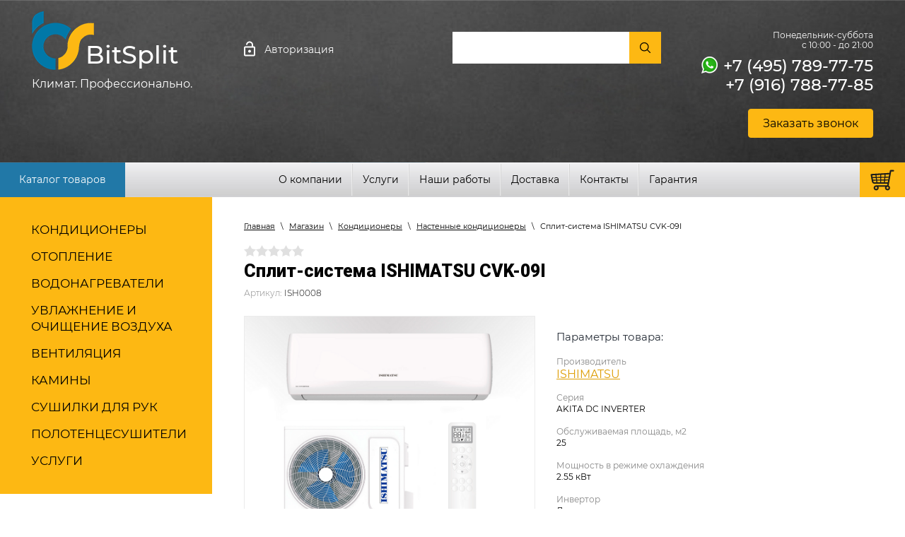

--- FILE ---
content_type: text/html; charset=utf-8
request_url: https://bitsplit.ru/glavnaya/product/split-sistema-ishimatsu-cvk-09i
body_size: 14910
content:

		<!doctype html>
<html lang="ru">
<head>
<meta charset="utf-8">
<meta name="robots" content="all"/>
<title>Сплит-система ISHIMATSU CVK-09I</title> 
<meta name="description" content="Сплит-система ISHIMATSU CVK-09I">
<meta name="keywords" content="Сплит-система ISHIMATSU CVK-09I">
<meta name="SKYPE_TOOLBAR" content="SKYPE_TOOLBAR_PARSER_COMPATIBLE">
<meta name="viewport" content="width=device-width, height=device-height, initial-scale=1.0, maximum-scale=1.0, user-scalable=no">
<meta name="msapplication-tap-highlight" content="no"/>
<meta name="format-detection" content="telephone=no">
<meta http-equiv="x-rim-auto-match" content="none">
<link rel="stylesheet" href="/t/v3275/images/css/styles.css">
<link rel="stylesheet" href="/t/v3275/images/css/designblock.scss.css">
<link rel="stylesheet" href="/t/v3275/images/css/s3_styles.scss.css">
<script src="/g/libs/jquery/1.10.2/jquery.min.js"></script>
<script src="/g/s3/misc/adaptiveimage/1.0.0/adaptiveimage.js"></script>
<!--shop-settings-->
<link rel="stylesheet" href="/g/libs/jquery-slick/1.8.0/slick.css">
<link rel="stylesheet" href="/g/css/styles_articles_tpl.css">
<link rel="stylesheet" href="/g/libs/lightgallery/v1.6.8/lightgallery.min.css">
<script src="/g/templates/shop2/2.85.2/js/jquery.matchHeight-min.js"></script>
<script src="/g/libs/jquery-formstyler/1.7.4/jquery.formstyler.min.js"></script>
<script src="/g/libs/jquery-slick/1.8.0/slick.min.js" charset="utf-8"></script>
<script src="/g/templates/shop2/2.85.2/js/jquery.responsiveTabs.min.js" charset="utf-8"></script>
<script src="/g/templates/shop2/2.85.2/js/modernizr.custom.js"></script>
<script src="/g/libs/lightgallery/v1.6.8/lightgallery.min.js"></script>

	<link rel="stylesheet" href="/g/css/styles_articles_tpl.css">
<meta name="yandex-verification" content="8a537e16aae8f39a" />

            <!-- 46b9544ffa2e5e73c3c971fe2ede35a5 -->
            <script src='/shared/s3/js/lang/ru.js'></script>
            <script src='/shared/s3/js/common.min.js'></script>
        <link rel='stylesheet' type='text/css' href='/shared/s3/css/calendar.css' /><link rel='stylesheet' type='text/css' href='/shared/highslide-4.1.13/highslide.min.css'/>
<script type='text/javascript' src='/shared/highslide-4.1.13/highslide-full.packed.js'></script>
<script type='text/javascript'>
hs.graphicsDir = '/shared/highslide-4.1.13/graphics/';
hs.outlineType = null;
hs.showCredits = false;
hs.lang={cssDirection:'ltr',loadingText:'Загрузка...',loadingTitle:'Кликните чтобы отменить',focusTitle:'Нажмите чтобы перенести вперёд',fullExpandTitle:'Увеличить',fullExpandText:'Полноэкранный',previousText:'Предыдущий',previousTitle:'Назад (стрелка влево)',nextText:'Далее',nextTitle:'Далее (стрелка вправо)',moveTitle:'Передвинуть',moveText:'Передвинуть',closeText:'Закрыть',closeTitle:'Закрыть (Esc)',resizeTitle:'Восстановить размер',playText:'Слайд-шоу',playTitle:'Слайд-шоу (пробел)',pauseText:'Пауза',pauseTitle:'Приостановить слайд-шоу (пробел)',number:'Изображение %1/%2',restoreTitle:'Нажмите чтобы посмотреть картинку, используйте мышь для перетаскивания. Используйте клавиши вперёд и назад'};</script>
<link rel="icon" href="/favicon.ico" type="image/x-icon">

<link rel='stylesheet' type='text/css' href='/t/images/__csspatch/6/patch.css'/>

<!--s3_require-->
<link rel="stylesheet" href="/g/basestyle/1.0.1/user/user.css" type="text/css"/>
<link rel="stylesheet" href="/g/basestyle/1.0.1/user/user.blue.css" type="text/css"/>
<script type="text/javascript" src="/g/basestyle/1.0.1/user/user.js" async></script>
<!--/s3_require-->

<!--s3_goal-->
<script src="/g/s3/goal/1.0.0/s3.goal.js"></script>
<script>new s3.Goal({map:[], goals: [], ecommerce:[{"ecommerce":{"detail":{"products":[{"id":"73505108","name":"Сплит-система ISHIMATSU CVK-09I","price":42900,"brand":"ISHIMATSU","category":"Настенные кондиционеры"}]}}}]});</script>
<!--/s3_goal-->
			
		
		
		
			<link rel="stylesheet" type="text/css" href="/g/shop2v2/default/css/theme.less.css">		
			<script type="text/javascript" src="/g/printme.js"></script>
		<script type="text/javascript" src="/g/shop2v2/default/js/tpl.js"></script>
		<script type="text/javascript" src="/g/shop2v2/default/js/baron.min.js"></script>
		
			<script type="text/javascript" src="/g/shop2v2/default/js/shop2.2.js"></script>
		
	<script type="text/javascript">shop2.init({"productRefs": {"60091508":{"brend":{"ISHIMATSU":["73505108"]},"seria":{"AKITA DC INVERTER":["73505108"]},"pp_split_sistemi":{"140762104":["73505108"]},"moshn_oxl_split_sist":{"2":["73505108"]},"mosnost_obogrev_":{"2":["73505108"]},"potreblaemaa_mosnost_ohlazdenie_":[["73505108"]],"potreblaemaa_mosnost_obogrev_":[["73505108"]],"invertor_265":{"140762304":["73505108"]},"klass_energoeffektivnosti":{"140764104":["73505108"]},"upravlenie_po_wi_fi":{"140767304":["73505108"]},"hladagent":{"R410A":["73505108"]},"minimal_nyj_uroven_suma_vnutrenn":{"30":["73505108"]},"cvet_split_sistem":{"140762704":["73505108"]},"min_temperatura_ohlazdenie_":{"45554505":["73505108"]},"min_temperatura_obogrev_":{"45554705":["73505108"]},"naprazenie_elektropitania":{"220":["73505108"]},"gabarity_vnutrennego_bloka_v_s_g":{"720x270x200":["73505108"]},"dlina_vnutrennego_bloka":{"720":["73505108"]},"vysota_vnutrennego_bloka":{"270":["73505108"]},"glubina_vnutrennego_bloka":{"200":["73505108"]},"gabarity_vnesnego_bloka_v_s_g_":{"660x530x250":["73505108"]},"sirina_naruznogo_bloka":{"660":["73505108"]},"vysota_naruznogo_bloka":{"530":["73505108"]},"glubina_naruznogo_bloka":{"250":["73505108"]},"strana":{"\u042f\u043f\u043e\u043d\u0438\u044f":["73505108"]},"strana_sborki":{"\u041a\u0438\u0442\u0430\u0439":["73505108"]},"garantia":{"133365086":["73505108"]}}},"apiHash": {"getPromoProducts":"2a810908d5c76d8cc9ddca56d2c35230","getSearchMatches":"c4a797781c4bf897508ee57439d5fc7b","getFolderCustomFields":"9dd4c63f00be3fd1aab78803d9522c48","getProductListItem":"8b6dcc7eb65412cf271410d202a7f62c","cartAddItem":"291339f098d19e716dd41a2e98a0b87c","cartRemoveItem":"e688fd09b3c151a77ec3613e4469fce7","cartUpdate":"ebcae18077c55c8ff16a590f2015a18e","cartRemoveCoupon":"6d4e051d33d8d6df4dc39ad75d109174","cartAddCoupon":"691538f80c7142c72f25fc311b5e5908","deliveryCalc":"feda5fb09a9d7a826c2e976c517e89b4","printOrder":"b49bf537e6d8ef0c8cd29eb5e1c4d58d","cancelOrder":"aca579b87dbd0cc550f68c9feb842eb1","cancelOrderNotify":"1b0da8d1e7af49796d344df87c6c38b5","repeatOrder":"5ea6fe16bdf492faaaca0bbd509c7271","paymentMethods":"cee3a74be299e31e6ec1b9eee264322a","compare":"66803a3436d3b5dc156155e888071d34"},"hash": null,"verId": 2481074,"mode": "product","step": "","uri": "/glavnaya","IMAGES_DIR": "/d/","my": {"show_sections":true,"special_alias":"\u0421\u043f\u0435\u0446\u043f\u0440\u0435\u0434\u043b\u043e\u0436\u0435\u043d\u0438\u0435","enable_styler":true,"buy_alias":"\u041a\u0443\u043f\u0438\u0442\u044c","located_in_sections_alias":"\u0422\u043e\u0432\u0430\u0440 \u043d\u0430\u0445\u043e\u0434\u0438\u0442\u0441\u044f \u0432 \u043a\u0430\u0442\u0435\u0433\u043e\u0440\u0438\u044f\u0445","collection_option_hide":true,"product_list_tr_hide":true,"thumbs_light":true,"buy_kind":true,"gr_slider_enable_blackout":true},"shop2_cart_order_payments": 1,"cf_margin_price_enabled": 0,"maps_yandex_key":"","maps_google_key":""});</script>
<style type="text/css">.product-item-thumb {width: 280px;}.product-item-thumb .product-image, .product-item-simple .product-image {height: 280px;width: 280px;}.product-item-thumb .product-amount .amount-title {width: 184px;}.product-item-thumb .product-price {width: 230px;}.shop2-product .product-side-l {width: 200px;}.shop2-product .product-image {height: 190px;width: 200px;}.shop2-product .product-thumbnails li {width: 56px;height: 56px;}</style>

<link rel="stylesheet" href="/t/v3275/images/css/local_them.scss.css">
<link rel="stylesheet" href="/t/v3275/images/css/shop_addons.scss.css">
<script src="/t/v3275/images/js/shop_main.js" charset="utf-8"></script>

<!--shop-settings-->
<link href="/g/s3/anketa2/1.0.0/css/jquery-ui.css" rel="stylesheet" type="text/css"/>

<script src="/g/libs/jqueryui/1.10.0/jquery-ui.min.js" type="text/javascript"></script>
<script src="/g/templates/shop2/2.85.2/js/jquery.ui.touch_punch.min.js" charset="utf-8"></script>
<script src="/g/s3/anketa2/1.0.0/js/jquery.ui.datepicker-ru.js"></script>
 
<link rel="stylesheet" href="/g/libs/jquery-popover/0.0.3/jquery.popover.css">
<script src="/g/libs/jquery-popover/0.0.3/jquery.popover.min.js" type="text/javascript"></script>
<script src="/g/s3/misc/form/1.2.0/s3.form.js" type="text/javascript"></script>
<link rel="stylesheet" href="/g/libs/photoswipe/4.1.0/photoswipe.css">
<link rel="stylesheet" href="/g/libs/photoswipe/4.1.0/default-skin/default-skin.css">
<script type="text/javascript" src="/g/libs/photoswipe/4.1.0/photoswipe.min.js"></script>
<script type="text/javascript" src="/g/libs/photoswipe/4.1.0/photoswipe-ui-default.min.js"></script>
<script src="/g/libs/jquery-bxslider/4.1.2/jquery.bxslider.min.js" type="text/javascript"></script>
<script type="text/javascript" src="/t/v3275/images/js/main.js"></script>
<script type="text/javascript" src="/t/v3275/images/js/site_addons.js"></script>


<link rel="stylesheet" href="/t/v3275/images/css/site.addons.scss.css">

<!--[if lt IE 10]> <script src="/g/libs/ie9-svg-gradient/0.0.1/ie9-svg-gradient.min.js"></script> <script src="/g/libs/jquery-placeholder/2.0.7/jquery.placeholder.min.js"></script> <script src="/g/libs/jquery-textshadow/0.0.1/jquery.textshadow.min.js"></script> <script src="/g/s3/misc/ie/0.0.1/ie.js"></script> <![endif]-->
<!--[if lt IE 9]> <script src="/g/libs/html5shiv/html5.js"></script> <![endif]-->
		
<link rel="stylesheet" href="/t/v3275/images/css/site_addons.scss.css">
<link rel="stylesheet" href="/t/v3275/images/site.addons.scss.css">

<link rel="stylesheet" href="/t/v3275/images/site.addons2.scss.css">

</head>
<body>
		 
		<div class="wrapper editorElement layer-type-wrapper" >
			  <div class="side-panel side-panel-62 widget-type-side_panel editorElement layer-type-widget widget-41" data-layers="['widget-3':['tablet-landscape':'inSide','tablet-portrait':'inSide','mobile-landscape':'inSide','mobile-portrait':'inSide'],'widget-5':['tablet-landscape':'inSide','tablet-portrait':'inSide','mobile-landscape':'inSide','mobile-portrait':'inSide'],'widget-10':['tablet-landscape':'inSide','tablet-portrait':'inSide','mobile-landscape':'inSide','mobile-portrait':'inSide'],'widget-2':['tablet-landscape':'onTop','tablet-portrait':'onTop','mobile-landscape':'onTop','mobile-portrait':'onTop'],'widget-11':['tablet-landscape':'onTop','tablet-portrait':'onTop','mobile-landscape':'onTop','mobile-portrait':'onTop'],'widget-12':['tablet-landscape':'inSide','tablet-portrait':'inSide','mobile-landscape':'inSide','mobile-portrait':'inSide']]" data-phantom="1" data-position="left">
	<div class="side-panel-top">
		<div class="side-panel-button">
			<span class="side-panel-button-icon">
				<span class="side-panel-button-icon-line"></span>
				<span class="side-panel-button-icon-line"></span>
				<span class="side-panel-button-icon-line"></span>
			</span>
		</div>
		<div class="side-panel-top-inner" ></div>
	</div>
	<div class="side-panel-mask"></div>
	<div class="side-panel-content">
		<div class="side-panel-close"></div>		<div class="side-panel-content-inner"></div>
	</div>
</div>   
			<div class="editorElement block-8" >
				<div class="editorElement block-6" >
					<div class="layout column layout_11" >
						<div class="editorElement block-5" >
							<div class="site-name-3 widget-2 widget-type-site_name editorElement layer-type-widget">
								 <a href="/">									  						
										  						
											 <div class="sn-wrap"> 
												  
																											<div class="sn-logo">
													    	<img src="/thumb/2/Kbh6AaP6YlRc7kJ_HWGvGg/r/d/logo.png">
													    </div>
																									  
								  
								<div class="sn-text">
									<div class="align-elem">BitSplit</div>
								</div>
								  
							</div>
							 </a>							  								<div class="slog_text slog_text2">Климат. Профессионально.</div>
												</div>
					
											<div class="slog_text">Климат. Профессионально.</div>
										
				</div>
			</div>
			<div class="layout column layout_13" >
				<div class="editorElement block-7" >
					<div class="layout column layout_10" >
						<div class="editorElement block-4" >
							  <div class="authorization-4 widget-3 lined_mode authorization-init widget-type-authorization editorElement layer-type-widget">
			<a href="/registraciya/register" class="header" for="auth-tg4">
			<div class="header-text"><div class="align-elem">Авторизация</div></div>
		</a>
		<input id="auth-tg4" class="tgl-but" type="checkbox">		<div class="block-body-drop">
		<div class="block-body">
												<div class="register-links">
						<a href="/registraciya/register" class="register-type2">Регистрация</a>
						<a href="/registraciya/login" class="login-type2">Вход</a>
					</div>
									</div>
	</div>
</div>  
						</div>
					</div>
					<div class="layout column layout_9" >
						<div class="editorElement block-3" >
							  <div class="widget-4 search-5 wm-search widget-type-search editorElement layer-type-widget"
	 data-setting-type="fade"
	 data-setting-animate="0"
	 data-setting-animate_list="0,0,0,0,0"
		>
	<form  class="wm-search-inner" method="get" action="/glavnaya/search" enctype="multipart/form-data">
		<input size="1" class="wm-input-default"  type="text" name="search_text" value="">
		<button class="wm-input-default" type="submit"></button>
	<re-captcha data-captcha="recaptcha"
     data-name="captcha"
     data-sitekey="6LcNwrMcAAAAAOCVMf8ZlES6oZipbnEgI-K9C8ld"
     data-lang="ru"
     data-rsize="invisible"
     data-type="image"
     data-theme="light"></re-captcha></form>
</div>  
						</div>
					</div>
				</div>
			</div>
			<div class="layout column layout_8" >
				<div class="editorElement block-2" >
					  	<div class="schedule-6 widget-5 schedule-block contacts-block widget-type-contacts_schedule editorElement layer-type-widget">
		<div class="inner">
			<label class="cell-icon" for="tg-schedule-6">
				<div class="icon"></div>
			</label>
			<input id="tg-schedule-6" class="tgl-but" type="checkbox">
			<div class="block-body-drop">
				<div class="cell-text">
					<div class="title"><div class="align-elem">График работы:</div></div>
					<div class="text_body">
						<div class="align-elem">Понедельник-суббота<br />
с 10:00 - до 21:00</div>
					</div>
				</div>
			</div>
		</div>
	</div>
    	<div class="phones-7 widget-6 phones-block contacts-block widget-type-contacts_phone editorElement layer-type-widget">
		<div class="inner">
			<div class="gr-icons-block social_links">
		<div class="gr-icons-block__icons ">
					<div class="gr-icons-block__item">
				<a class="gr-icons-block__link" href="https://wa.me/79852209920" target="_blank">																<span class="gr-icons-block__icon">
															<img src="/thumb/2/ErESsLxR-ZVa1vcc_AO8mQ/r24/d/full_77099-whats-icons-text-symbol-computer-messaging-whatsapp.png" alt="WhatsApp">
									                </span>
	                	                                </a>			</div>
			</div>
	</div>			<label class="cell-icon" for="tg-phones-7">
				<div class="icon"></div>
			</label>
			<input id="tg-phones-7" class="tgl-but" type="checkbox">
			<div class="block-body-drop">
				<div class="cell-text">
					<div class="title"><div class="align-elem">Телефон:</div></div>
					<div class="text_body">
						<div class="align-elem">
															<div><a href="tel:+74957897775">+7 (495) 789-77-75</a></div><div><a href="tel:+79167887785">+7 (916) 788-77-85</a></div>													</div>
					</div>
				</div>
			</div>
		</div>
	</div>
 
					  
			          
					   
												<div class="newformblock1">
							<a href="javascript:void(0)"><span class="align-elem">Заказать звонок</span></a>
						</div>
										</div>
			</div>
		</div>
	</div>
	<div class="editorElement block-9" >
		<div class="editorElement block-42" >
			<div class="layout column layout_20" >
				<div class="editorElement block-10" >
					<div class="widget-10 horizontal menu-18 wm-widget-menu widget-type-menu_horizontal editorElement layer-type-widget" data-screen-button="more" data-responsive-tl="button" data-responsive-tp="button" data-responsive-ml="columned" data-more-text="..." data-child-icons="0">
						 
						<div class="menu-button">
							Меню
						</div>
						<div class="btn_catalog"><a href="https://bitsplit.ru/glavnaya">Каталог товаров</a></div>
						 
						<div class="menu-scroll">
							     <ul><li class="menu-item"><a href="/o-kompanii-1" ><span class="menu-item-text">О компании</span></a></li><li class="delimiter"></li><li class="menu-item"><a href="/nashi-uslugi" ><span class="menu-item-text">Услуги</span></a></li><li class="delimiter"></li><li class="menu-item"><a href="/objekt" ><span class="menu-item-text">Наши работы</span></a></li><li class="delimiter"></li><li class="menu-item"><a href="/dostavka" ><span class="menu-item-text">Доставка</span></a></li><li class="delimiter"></li><li class="menu-item"><a href="/kontakty" ><span class="menu-item-text">Контакты</span></a></li><li class="delimiter"></li><li class="menu-item"><a href="/garantiya-1" ><span class="menu-item-text">Гарантия</span></a></li></ul> 
						</div>
						 
					</div>
				</div>
			</div>
			<div class="layout column layout_22" >
				<div class="editorElement block-11" >
					  					  <a href="/glavnaya/cart" class="button-21 widget-11 widget-type-button editorElement layer-type-widget">&nbsp;</a>
				</div>
			</div>
		</div>
	</div>
	<div class="editorElement block-14 product-wrap" >
				<div class="layout column layout_25" >
			<div class="editorElement block-12" >
				<div class="widget-12 popup menu-23 wm-widget-menu vertical widget-type-menu_vertical editorElement layer-type-widget" data-child-icons="0">
					   
					<div class="menu-button">
						Меню
					</div>
					 
					<div class="menu-scroll">
						  <ul><li class="opened menu-item"><a href="/magazin/folder/konditsionery" ><span class="menu-item-text">Кондиционеры</span></a><ul class="level-2"><li class="opened active"><a href="/magazin/folder/nastennye-konditsionery" >Настенные кондиционеры</a></li><li><a href="/magazin/folder/multi-split-sistemy" >Мультисплит-системы</a><ul class="level-3"><li><a href="/magazin/folder/naruzhnye-bloki" >Наружные блоки мультисплит-систем</a></li><li><a href="/magazin/folder/vnutrennie-bloki" >Внутренние блоки мультисплит-систем</a></li><li><a href="/glavnaya/folder/komplekty-multisplit-sistemy" >Комплекты</a></li></ul></li><li><a href="/magazin/folder/polupromyshlennye-kondicionery" >Полупромышленные кондиционеры</a><ul class="level-3"><li><a href="/magazin/folder/kassetnyye-konditsionery" >Кассетные кондиционеры</a></li><li><a href="/magazin/folder/napolnye-kondicionery" >Напольные кондиционеры</a></li><li><a href="/magazin/folder/potolochnye-kondicionery" >Потолочные кондиционеры</a></li><li><a href="/magazin/folder/napolno-potolochnye-kondicionery" >Напольно-потолочные кондиционеры</a></li><li><a href="/magazin/folder/kanalnye-kondicionery" >Канальные кондиционеры</a></li><li><a href="/magazin/folder/kolonnye-kondicionery" >Колонные кондиционеры</a></li></ul></li><li><a href="/magazin/folder/mobilnyye-konditsionery" >Мобильные кондиционеры</a></li><li><a href="/glavnaya/folder/aksessuary" >Аксессуары</a></li><li><a href="/glavnaya/folder/nastennye-kondicionery-1" >В наличии на складе</a></li></ul></li><li class="menu-item"><a href="/magazin/folder/obogrevateli" ><span class="menu-item-text">Отопление</span></a><ul class="level-2"><li><a href="/magazin/folder/zavesy" >Тепловые завесы</a></li><li><a href="/magazin/folder/teploventilyatory" >Тепловентиляторы</a></li><li><a href="/magazin/folder/konvektori" >Конвекторы</a></li><li><a href="/glavnaya/folder/infrakrasnye-konvektory" >Инфракрасные конвекторы</a></li><li><a href="/glavnaya/folder/aksessuary-dlya-teplovogo-oborudovaniya" >Аксессуары для теплового оборудования</a></li></ul></li><li class="menu-item"><a href="/magazin/folder/vodonagrevateli" ><span class="menu-item-text">Водонагреватели</span></a><ul class="level-2"><li><a href="/magazin/folder/protochnye-elektricheskie" >Проточные электрические</a></li></ul></li><li class="menu-item"><a href="/magazin/folder/uvlazhniteli-vozduha" ><span class="menu-item-text">Увлажнение и очищение воздуха</span></a><ul class="level-2"><li><a href="/glavnaya/folder/uvlazhniteli-vozduha" >Увлажнители воздуха</a></li><li><a href="/glavnaya/folder/ochistiteli-vozduha" >Очистители воздуха</a></li><li><a href="/glavnaya/folder/osushiteli-vozduha" >Осушители воздуха</a></li></ul></li><li class="menu-item"><a href="/magazin/folder/ventilyaciya" ><span class="menu-item-text">Вентиляция</span></a><ul class="level-2"><li><a href="/magazin/folder/tion" >Бризеры TION</a><ul class="level-3"><li><a href="/glavnaya/folder/brizery-tion-3s" >Бризеры TION 3S</a></li><li><a href="/glavnaya/folder/brizery-tion-o2" >Бризеры TION O2</a></li><li><a href="/glavnaya/folder/brizery-tion-4s" >Бризеры TION 4S</a></li></ul></li><li><a href="/glavnaya/folder/ballu" >Приточные установки Ballu</a></li><li><a href="/glavnaya/folder/pritochnye-ustanovki-ballu" >Приточные установки</a></li></ul></li><li class="menu-item"><a href="/magazin/folder/kamini" ><span class="menu-item-text">Камины</span></a><ul class="level-2"><li><a href="/glavnaya/folder/nastennye-kaminy" >Настенные камины</a></li></ul></li><li class="menu-item"><a href="/glavnaya/folder/sushilki-dlya-ruk" ><span class="menu-item-text">Сушилки для рук</span></a></li><li class="menu-item"><a href="/glavnaya/folder/polotencesushiteli" ><span class="menu-item-text">Полотенцесушители</span></a></li><li class="menu-item"><a href="/glavnaya/folder/uslugi" ><span class="menu-item-text">Услуги</span></a></li></ul> 
					</div>
					 
				</div>
			</div>
						  
					</div>
		<!-- .layout_25 -->
				<div class="layout column layout_26" >
			<div class="editorElement block-13" >
				<div class="editorElement block-45" >
					 
<div class="widget-44 path widget-type-path editorElement layer-type-widget" data-url="/glavnaya"><a href="/">Главная</a><span class='separ'>\</span><a href="/glavnaya">Магазин</a><span class='separ'>\</span><a href="/magazin/folder/konditsionery">Кондиционеры</a><span class='separ'>\</span><a href="/magazin/folder/nastennye-konditsionery">Настенные кондиционеры</a><span class='separ'>\</span>Сплит-система ISHIMATSU CVK-09I</div>					 										        
					<article class="content-64 content widget-42 widget-type-content editorElement layer-type-widget">		
	<div class="shop2-cookies-disabled shop2-warning hide"></div>
	
	
	
		
							
			
							
			
							
			
		
					


<form 
	method="post" 
	action="/glavnaya?mode=cart&amp;action=add" 
	accept-charset="utf-8"
	class="shop2-product">

	<input type="hidden" name="kind_id" value="73505108"/>
	<input type="hidden" name="product_id" value="60091508"/>
	<input type="hidden" name="meta" value='{&quot;brend&quot;:&quot;ISHIMATSU&quot;,&quot;seria&quot;:&quot;AKITA DC INVERTER&quot;,&quot;pp_split_sistemi&quot;:[&quot;140762104&quot;],&quot;moshn_oxl_split_sist&quot;:2.55,&quot;mosnost_obogrev_&quot;:2.65,&quot;potreblaemaa_mosnost_ohlazdenie_&quot;:0.795,&quot;potreblaemaa_mosnost_obogrev_&quot;:0.73,&quot;invertor_265&quot;:&quot;140762304&quot;,&quot;klass_energoeffektivnosti&quot;:&quot;140764104&quot;,&quot;upravlenie_po_wi_fi&quot;:&quot;140767304&quot;,&quot;hladagent&quot;:&quot;R410A&quot;,&quot;minimal_nyj_uroven_suma_vnutrenn&quot;:30,&quot;cvet_split_sistem&quot;:&quot;140762704&quot;,&quot;min_temperatura_ohlazdenie_&quot;:&quot;45554505&quot;,&quot;min_temperatura_obogrev_&quot;:&quot;45554705&quot;,&quot;naprazenie_elektropitania&quot;:&quot;220&quot;,&quot;gabarity_vnutrennego_bloka_v_s_g&quot;:&quot;720x270x200&quot;,&quot;dlina_vnutrennego_bloka&quot;:720,&quot;vysota_vnutrennego_bloka&quot;:270,&quot;glubina_vnutrennego_bloka&quot;:200,&quot;gabarity_vnesnego_bloka_v_s_g_&quot;:&quot;660x530x250&quot;,&quot;sirina_naruznogo_bloka&quot;:660,&quot;vysota_naruznogo_bloka&quot;:530,&quot;glubina_naruznogo_bloka&quot;:250,&quot;strana&quot;:&quot;\u042f\u043f\u043e\u043d\u0438\u044f&quot;,&quot;strana_sborki&quot;:&quot;\u041a\u0438\u0442\u0430\u0439&quot;,&quot;garantia&quot;:&quot;133365086&quot;}'/>
	
	<div class="shop2-product-information">					
	<div class="tpl-rating-block">Рейтинг:<div class="tpl-stars"><div class="tpl-rating" style="width: 0%;"></div></div>(0 голосов)</div>

	<h1 class="shop2-product-name">Сплит-система ISHIMATSU CVK-09I</h1>
					
	
	
					<div class="shop2-product-article"><div class="article-title">Артикул:</div><div class="article-body">ISH0008</div></div>
	
	</div>

	<div class="product-side-left">

		<div class="product-image-slider">
						            <div class="shop2-product-label">
                				                	
				            </div>
            			<div class="product-image-wrap">
									<div class="item">
						<a href="/d/668970.png">
							<img src="/thumb/2/fhIcv53V2EHMZ-IUnRZ6QA/921r921/d/668970.png" alt="Сплит-система ISHIMATSU CVK-09I" title="Сплит-система ISHIMATSU CVK-09I" />
						</a>
						<div class="verticalMiddle"></div>
					</div>
													<div class="item">
						<a href="/d/669970.png">
							<img src="/thumb/2/T64Rgd-IE_dV8JBosJY2ow/921r921/d/669970.png" alt="" />
						</a>
						<div class="verticalMiddle"></div>
					</div>
									<div class="item">
						<a href="/d/501970.jpg">
							<img src="/thumb/2/_yfTKvSJWwwKGcgJl0T8sA/921r921/d/501970.jpg" alt="" />
						</a>
						<div class="verticalMiddle"></div>
					</div>
									<div class="item">
						<a href="/d/502970.jpg">
							<img src="/thumb/2/Euip0Y3z0TZqc_wK2oFkIg/921r921/d/502970.jpg" alt="" />
						</a>
						<div class="verticalMiddle"></div>
					</div>
							</div>

						<div class="product-thumbnails-wrap">
				<div class="product-thumbnails-wrap-inner">
																										<div class="item">
						<img src="/thumb/2/3m_amu_iJk1hzzJKIysThw/92r92/d/668970.png" alt="" />
						<div class="verticalMiddle"></div>
					</div>
											<div class="item">
							<img src="/thumb/2/WwKJKsDBAUSEghIElKqnQg/92r92/d/669970.png" alt="" />
							<div class="verticalMiddle"></div>
						</div>
											<div class="item">
							<img src="/thumb/2/Bw-exyPbePcHwer68YiJDw/92r92/d/501970.jpg" alt="" />
							<div class="verticalMiddle"></div>
						</div>
											<div class="item">
							<img src="/thumb/2/KG0TEoYbuP2IpXG45pMYFA/92r92/d/502970.jpg" alt="" />
							<div class="verticalMiddle"></div>
						</div>
										
				</div>
			</div>
						
		</div>

					<div class="share">
				<div class="share-header">Расскажи друзьям:</div>
				
				
				<script>
					Share = {
						vkontakte: function(purl, ptitle, pimg, text) {
							url  = 'vkontakte.ru/share.php?';
							url += 'url='          + encodeURIComponent(purl);
							url += '&title='       + encodeURIComponent(ptitle);
							url += '&description=' + encodeURIComponent(text);
							url += '&image='       + encodeURIComponent(pimg);
							url += '&noparse=true';
							Share.popup(url);
						},
						odnoklassniki: function(purl, text) {
							url  = 'www.odnoklassniki.ru/dk?st.cmd=addShare&st.s=1';
							url += '&st.comments=' + encodeURIComponent(text);
							url += '&st._surl='    + encodeURIComponent(purl);
							Share.popup(url);
						},
						facebook: function(purl, ptitle, pimg, text) {
							url  = 'www.facebook.com/sharer.php?s=100';
							url += '&p[title]='     + encodeURIComponent(ptitle);
							url += '&p[summary]='   + encodeURIComponent(text);
							url += '&p[url]='       + encodeURIComponent(purl);
							url += '&p[images][0]=' + encodeURIComponent(pimg);
							Share.popup(url);
						},
						twitter: function(purl, ptitle) {
							url  = 'twitter.com/share?';
							url += 'text='      + encodeURIComponent(ptitle);
							url += '&url='      + encodeURIComponent(purl);
							url += '&counturl=' + encodeURIComponent(purl);
							Share.popup(url);
						},
						mailru: function(purl, ptitle, pimg, text) {
							url  = 'connect.mail.ru/share?';
							url += 'url='          + encodeURIComponent(purl);
							url += '&title='       + encodeURIComponent(ptitle);
							url += '&description=' + encodeURIComponent(text);
							url += '&imageurl='    + encodeURIComponent(pimg);
							Share.popup(url)
						},
					
						popup: function(url) {
							window.open('//' + url,'','toolbar=0,status=0,width=626,height=436');
						}
					};
				</script>
				
				
				<div class="share-links">
					<a class="vk" onclick="Share.vkontakte('https://bitsplit.ru/glavnaya/product/split-sistema-ishimatsu-cvk-09i','Сплит-система ISHIMATSU CVK-09I','https://bitsplit.ru/thumb/2/Eu_Me9H05go0QxYWGRB8zQ/400r400/d/668970.png','')"><img src="/t/v3275/images/vk.svg" alt=""></a>
					<a class="fb" onclick="Share.facebook('https://bitsplit.ru/glavnaya/product/split-sistema-ishimatsu-cvk-09i','Сплит-система ISHIMATSU CVK-09I','https://bitsplit.ru/thumb/2/Eu_Me9H05go0QxYWGRB8zQ/400r400/d/668970.png','')"><img src="/t/v3275/images/fb.svg" alt=""></a>
					<a class="ml" onclick="Share.mailru('https://bitsplit.ru/glavnaya/product/split-sistema-ishimatsu-cvk-09i','Сплит-система ISHIMATSU CVK-09I','https://bitsplit.ru/thumb/2/Eu_Me9H05go0QxYWGRB8zQ/400r400/d/668970.png','')"><img src="/t/v3275/images/ml.svg" alt=""></a>
					<a class="ok" onclick="Share.odnoklassniki('bitsplit.ru/glavnaya/product/split-sistema-ishimatsu-cvk-09i','Сплит-система ISHIMATSU CVK-09I')"><img src="/t/v3275/images/ok.svg" alt=""></a>
					<a class="tw" onclick="Share.twitter('https://bitsplit.ru/glavnaya/product/split-sistema-ishimatsu-cvk-09i','Сплит-система ISHIMATSU CVK-09I')"><img src="/t/v3275/images/tw.svg" alt=""></a>
				</div>
			</div>
			</div>
	<div class="product-side-right">
		<div class="product-details">
			<div class="shop2-option-title">Параметры товара:</div>
			

 
		
			<div class="shop2-product-options" data-styler="true"><div class="item-option"><div class="option-title">Производитель</div><div class="option-body"><a href="/glavnaya/vendor/ishimatsu">ISHIMATSU</a></div></div><div class="item-option"><div class="option-title">Серия</div><div class="option-body">AKITA DC INVERTER </div></div><div class="item-option"><div class="option-title">Обслуживаемая площадь, м2</div><div class="option-body">25</div></div><div class="item-option"><div class="option-title">Мощность в режиме охлаждения</div><div class="option-body">2.55 кВт</div></div><div class="item-option type-select"><div class="option-title">Инвертор</div><div class="option-body">Да</div></div><div class="item-option type-select"><div class="option-title">Управление по Wi-Fi</div><div class="option-body">Нет</div></div></div>
			
			
		</div>
				<div class="product_edit_block_wrapper">
			<div class="product_edit_block_wrap">
				<div class="card_adv_wrap">
					<div class="card_adv_body">
						
												<div class="card_adv_item">
														<div class="card_adv_icon">
								<img src="/thumb/2/85jk-hHxTuR0hq4_nz6GFg/37c37/d/card1600_03.png" alt="Бесплатная доставка" />
							</div>
														<div class="card_adv_text">
								<div class="title">Бесплатная доставка</div>
								<div class="body">по Москве</div>
							</div>
						</div>
												<div class="card_adv_item">
														<div class="card_adv_icon">
								<img src="/thumb/2/FbGVZr_G4yS8_G63m9uNSw/37c37/d/icon2.png" alt="Гарантия" />
							</div>
														<div class="card_adv_text">
								<div class="title">Гарантия</div>
								<div class="body">7 лет на оборудование и 5 лет на монтажные работы</div>
							</div>
						</div>
												<div class="card_adv_item">
														<div class="card_adv_icon">
								<img src="/thumb/2/dW8NdMNTf8s1hmG7FHY3vg/37c37/d/card1600_03-03.png" alt="Самовывоз" />
							</div>
														<div class="card_adv_text">
								<div class="title">Самовывоз</div>
								<div class="body">со склада в Москве</div>
							</div>
						</div>
												
					</div>
				</div>
			</div>
		</div>
				
		<div class="product-side-right-in">
			<div class="product-side-right-inner">
									<div class="form-add has-sale">
						<div class="product-price-wrap">
								<div class="price-current">
		42&nbsp;900 <span>р.</span>			</div>
								
						</div>
						
						
				
	<div class="product-amount">
					<div class="amount-title">Количество:</div>
							<div class="shop2-product-amount">
				<button type="button" class="amount-minus disab">&#8722;</button><input type="text" name="amount" data-kind="73505108" data-max="1000" data-min="1" data-multiplicity="" maxlength="4" value="1" /><button type="button" class="amount-plus">&#43;</button>
			</div>
						</div>
						
						
	<div class="button">
			<button class="shop2-product-btn type-3 buy" type="submit">
			<span>В корзину</span>
		</button>
			</div>


<input type="hidden" value="Сплит-система ISHIMATSU CVK-09I" name="product_name" />
<input type="hidden" value="https://bitsplit.ru/glavnaya/product/split-sistema-ishimatsu-cvk-09i" name="product_link" />						
											</div>
					
										
										<div class="button-sale"><span>Нашли дешевле?<br/><i>Предложим цену ниже!</i></span></div>
										
					<div class="newproductbut"><span>Купить в 1 клик</span></div>
					
												</div>
		</div>
		
		
	</div>
<re-captcha data-captcha="recaptcha"
     data-name="captcha"
     data-sitekey="6LcNwrMcAAAAAOCVMf8ZlES6oZipbnEgI-K9C8ld"
     data-lang="ru"
     data-rsize="invisible"
     data-type="image"
     data-theme="light"></re-captcha></form><!-- Product -->

	



	<div class="shop2-product-tabs-wrap" data-tabs="true">
					<ul class="shop2-product-tabs-title">
				<li class="active-tab"><a href="#shop2-tabs-1">Параметры</a></li><li ><a href="#shop2-tabs-4">Отзывы</a></li>
			</ul>

							
						
						<div class="shop2-product-tabs-body" id="shop2-tabs-1">
				<div class="shop2-product-params"><div class="item-option"><div class="option-title">Бренд</div><div class="option-body">ISHIMATSU </div></div><div class="item-option"><div class="option-title">Серия</div><div class="option-body">AKITA DC INVERTER </div></div><div class="item-option"><div class="option-title">Обслуживаемая площадь, м2</div><div class="option-body">25</div></div><div class="item-option"><div class="option-title">Мощность в режиме охлаждения</div><div class="option-body">2.55 кВт</div></div><div class="item-option"><div class="option-title">Мощность в режиме обогрева</div><div class="option-body">2.65 кВт</div></div><div class="item-option"><div class="option-title">Потребляемая мощность при охлаждении</div><div class="option-body">0.795 кВт</div></div><div class="item-option"><div class="option-title">Потребляемая мощность при обогреве</div><div class="option-body">0.73 кВт</div></div><div class="item-option"><div class="option-title">Инвертор</div><div class="option-body">Да</div></div><div class="item-option"><div class="option-title">Класс энергоэффективности</div><div class="option-body">A</div></div><div class="item-option"><div class="option-title">Управление по Wi-Fi</div><div class="option-body">Нет</div></div><div class="item-option"><div class="option-title">Хладагент</div><div class="option-body">R410A </div></div><div class="item-option"><div class="option-title">Минимальный уровень шума внутреннего блока</div><div class="option-body">30 дБ</div></div><div class="item-option"><div class="option-title">Цвет</div><div class="option-body">Белый</div></div><div class="item-option"><div class="option-title">Min температура (охлаждение), °C</div><div class="option-body">+18</div></div><div class="item-option"><div class="option-title">Min температура (обогрев), °C</div><div class="option-body">-15</div></div><div class="item-option"><div class="option-title">Напряжение электропитания</div><div class="option-body">220 В</div></div><div class="item-option"><div class="option-title">Длина внутреннего блока</div><div class="option-body">720 мм</div></div><div class="item-option"><div class="option-title">Высота внутреннего блока</div><div class="option-body">270 мм</div></div><div class="item-option"><div class="option-title">Глубина внутреннего блока</div><div class="option-body">200 мм</div></div><div class="item-option"><div class="option-title">Ширина наружного блока</div><div class="option-body">660 мм</div></div><div class="item-option"><div class="option-title">Высота наружного блока</div><div class="option-body">530 мм</div></div><div class="item-option"><div class="option-title">Глубина наружного блока</div><div class="option-body">250 мм</div></div><div class="item-option"><div class="option-title">Страна бренда</div><div class="option-body">Япония </div></div><div class="item-option"><div class="option-title">Страна сборки</div><div class="option-body">Китай </div></div><div class="item-option"><div class="option-title">Гарантия</div><div class="option-body">5 лет</div></div></div>
			</div>
						
						
			
			
			
						<div class="shop2-product-tabs-body" id="shop2-tabs-4">
					
	
	
			    
		
			<div class="tpl-block-header">Оставьте отзыв</div>

			<div class="tpl-info">
				Заполните обязательные поля <span class="tpl-required">*</span>.
			</div>

			<form action="" method="post" class="tpl-form">
															<input type="hidden" name="comment_id" value="" />
						
														 

						<div class="tpl-field">
							<label class="tpl-title" for="d[1]">
								Имя:
																	<span class="tpl-required">*</span>
																							</label>
							
							<div class="tpl-value">
																	<input type="text" size="40" name="author_name" maxlength="" value ="" placeholder="" />
															</div>

							
						</div>
														 

						<div class="tpl-field">
							<label class="tpl-title" for="d[1]">
								E-mail:
																							</label>
							
							<div class="tpl-value">
																	<input type="text" size="40" name="author" maxlength="" value ="" placeholder="" />
															</div>

							
						</div>
														 

						<div class="tpl-field">
							<label class="tpl-title" for="d[1]">
								Комментарий:
																	<span class="tpl-required">*</span>
																							</label>
							
							<div class="tpl-value">
																	<textarea cols="55" rows="10" name="text" placeholder="Комментарий *"></textarea>
															</div>

							
						</div>
														 

						<div class="tpl-field">
							<label class="tpl-title" for="d[1]">
								Оценка:
																							</label>
							
							<div class="tpl-value">
																	
																			<div class="tpl-stars">
											<span></span>
											<span></span>
											<span></span>
											<span></span>
											<span></span>
											<input name="rating" type="hidden" value="0" />
										</div>
									
															</div>

							
						</div>
									
				<div class="tpl-button-field">
					<input type="submit" class="tpl-button-big shop2-btn" value="Отправить" />
				</div>

			<re-captcha data-captcha="recaptcha"
     data-name="captcha"
     data-sitekey="6LcNwrMcAAAAAOCVMf8ZlES6oZipbnEgI-K9C8ld"
     data-lang="ru"
     data-rsize="invisible"
     data-type="image"
     data-theme="light"></re-captcha></form>
		
				</div>
						</div>

	
		<div class="btn-back-wr"><a href="javascript:shop2.back()" class="shop2-btn shop2-btn-back">Назад</a></div>

	


			</article>
				</div>
			</div>
		</div>
	</div>
	<div class="editorElement block-22" >
		<div class="editorElement block-21" >
			<div class="layout column layout_46" >
				<div class="editorElement block-24" >
					  	<div class="schedule-45 widget-22 schedule-block contacts-block widget-type-contacts_schedule editorElement layer-type-widget">
		<div class="inner">
			<label class="cell-icon" for="tg-schedule-45">
				<div class="icon"></div>
			</label>
			<input id="tg-schedule-45" class="tgl-but" type="checkbox">
			<div class="block-body-drop">
				<div class="cell-text">
					<div class="title"><div class="align-elem">График работы:</div></div>
					<div class="text_body">
						<div class="align-elem">Понедельник-суббота<br />
с 10:00 - до 21:00</div>
					</div>
				</div>
			</div>
		</div>
	</div>
    	<div class="phones-44 widget-21 phones-block contacts-block widget-type-contacts_phone editorElement layer-type-widget">
		<div class="inner">
			<div class="gr-icons-block social_links">
		<div class="gr-icons-block__icons ">
					<div class="gr-icons-block__item">
				<a class="gr-icons-block__link" href="https://wa.me/79852209920" target="_blank">																<span class="gr-icons-block__icon">
															<img src="/thumb/2/ErESsLxR-ZVa1vcc_AO8mQ/r24/d/full_77099-whats-icons-text-symbol-computer-messaging-whatsapp.png" alt="WhatsApp">
									                </span>
	                	                                </a>			</div>
			</div>
	</div>			<label class="cell-icon" for="tg-phones-44">
				<div class="icon"></div>
			</label>
			<input id="tg-phones-44" class="tgl-but" type="checkbox">
			<div class="block-body-drop">
				<div class="cell-text">
					<div class="title"><div class="align-elem">Телефон:</div></div>
					<div class="text_body">
						<div class="align-elem">
															<div><a href="tel:+74957897775">+7 (495) 789-77-75</a></div><div><a href="tel:+79167887785">+7 (916) 788-77-85</a></div>													</div>
					</div>
				</div>
			</div>
		</div>
	</div>
  
				</div>
			</div>
			<div class="layout column layout_43" >
				<div class="editorElement block-23" >
					  
		
	<div class="editable_block-40 widget-20 editorElement layer-type-widget">
				<div class="body">
																												<div class="image">
								
																	<span class="img-convert img-contain">
																															<img src="/thumb/2/Kbh6AaP6YlRc7kJ_HWGvGg/r/d/logo.png" alt="Название">
																			</span>
																<div class="image-inner">
																																				</div>
							</div>
						
																											<div class="title"><div class="align-elem">BitSplit</div></div>
																																																												
		</div>
	</div>

  
				</div>
			</div>
					</div>
	</div>
	<div class="editorElement block-28" >
		<div class="editorElement block-27" >
			<div class="layout column layout_51" >
				<div class="editorElement block-26" >
					<div class="site-copyright widget-23 widget-type-site_copyright editorElement layer-type-widget">
						 
						<div class="align-elem">
							 							Copyright 2009 - 2021
						</div>
						 
					</div>
				</div>
			</div>
			<div class="layout column layout_50" >
				<div class="editorElement block-25" >
					<div class="layout column layout_48" >
						<div class="site-counters widget-24 widget-type-site_counters editorElement layer-type-widget">
							 <!-- Yandex.Metrika informer -->
<a href="https://metrika.yandex.ru/stat/?id=62748040&amp;from=informer"
target="_blank" rel="nofollow"><img src="https://informer.yandex.ru/informer/62748040/3_1_FFFFFFFF_EFEFEFFF_0_pageviews"
style="width:88px; height:31px; border:0;" alt="Яндекс.Метрика" title="Яндекс.Метрика: данные за сегодня (просмотры, визиты и уникальные посетители)" class="ym-advanced-informer" data-cid="62748040" data-lang="ru" /></a>
<!-- /Yandex.Metrika informer -->

<!-- Yandex.Metrika counter -->
<script type="text/javascript" >
   (function(m,e,t,r,i,k,a){m[i]=m[i]||function(){(m[i].a=m[i].a||[]).push(arguments)};
   m[i].l=1*new Date();k=e.createElement(t),a=e.getElementsByTagName(t)[0],k.async=1,k.src=r,a.parentNode.insertBefore(k,a)})
   (window, document, "script", "https://mc.yandex.ru/metrika/tag.js", "ym");

   ym(62748040, "init", {
        clickmap:true,
        trackLinks:true,
        accurateTrackBounce:true,
        ecommerce:"dataLayer"
   });
</script>
<noscript><div><img src="https://mc.yandex.ru/watch/62748040" style="position:absolute; left:-9999px;" alt="" /></div></noscript>
<!-- /Yandex.Metrika counter -->

<a href="https://clck.yandex.ru/redir/dtype=stred/pid=47/cid=73582/path=dynamic.200x125/*https://market.yandex.ru/shop--bitsplit/633420/reviews"> <img src="https://clck.yandex.ru/redir/dtype=stred/pid=47/cid=73581/path=dynamic.200x125/*https://grade.market.yandex.ru/?id=633420&action=image&size=3" border="0" alt="Читайте отзывы покупателей и оценивайте качество магазина BitSplit на Яндекс.Маркете" /> </a>
<!--__INFO2026-02-02 00:59:59INFO__-->
 
						</div>
					</div>
					<div class="layout column layout_49" >
						  <div class="mega-copyright widget-25  widget-type-mega_copyright editorElement layer-type-widget"><span style='font-size:14px;' class='copyright'>сайт создан в <a href="https://megagroup.ru/"  title="Мегагрупп.ру" target="_blank" rel="nofollow" class="copyright">Мегагрупп.ру</a></span></div>  
					</div>
				</div>
			</div>
		</div>
	</div>
</div>


<script>
	let form_button_name = 'Нашли дешевле?';
</script>
<div class="pop-text-wr tt1">
	<div class="pop-text-in">
		<div class="text-body">
			<div class="close-b"></div>
			<div class="text-in">
				<div class="tpl-anketa" data-api-url="/-/x-api/v1/public/?method=form/postform&param[form_id]=34031500" data-api-type="form">
	<div class="title">Нашли дешевле?</div>			<form method="post" action="/glavnaya">
		<input type="hidden" name="params[placeholdered_fields]" value="1" />
		<input type="hidden" name="params[hide_title]" value="" />
		<input type="hidden" name="form_id" value="34031500">
		<input type="hidden" name="tpl" value="db:form_pop.tpl">
									        <div class="tpl-field type-text hidden">
	          	          	          <div class="field-value">
	          		            	<input  type="text" class="prodname" size="30" maxlength="100" value="" name="d[0]" placeholder="Название товара" />
	            	            	          </div>
	        </div>
	        						        <div class="tpl-field type-text hidden">
	          	          	          <div class="field-value">
	          		            	<input  type="text" class="prodlink" size="30" maxlength="500" value="" name="d[1]" placeholder="Ссылка на страницу" />
	            	            	          </div>
	        </div>
	        						        <div class="tpl-field type-text field-required">
	          	          	          <div class="field-value">
	          		            	<input required="required" type="text"  size="30" maxlength="100" value="" name="d[2]" placeholder="Ваша цена *" />
	            	            	          </div>
	        </div>
	        						        <div class="tpl-field type-text">
	          	          	          <div class="field-value">
	          		            	<input  type="text"  size="30" maxlength="100" value="" name="d[3]" placeholder="Ваше имя" />
	            	            	          </div>
	        </div>
	        						        <div class="tpl-field type-phone field-required">
	          	          	          <div class="field-value">
	          		            	<input required="required" type="text"  size="30" maxlength="100" value="" name="d[4]" placeholder="Ваш телефон *" />
	            	            	          </div>
	        </div>
	        						        <div class="tpl-field type-text">
	          	          	          <div class="field-value">
	          		            	<input  type="text"  size="30" maxlength="100" value="" name="d[5]" placeholder="Сайт, где дешевле" />
	            	            	          </div>
	        </div>
	        						        <div class="tpl-field type-textarea">
	          	          	          <div class="field-value">
	          		            	<textarea  cols="50" rows="7" name="d[6]" placeholder="Комментарий"></textarea>
	            	            	          </div>
	        </div>
	        		
		
		<div class="tpl-field tpl-field-button">
			<button type="submit" class="tpl-form-button">Отправить</button>
		</div>

		<re-captcha data-captcha="recaptcha"
     data-name="captcha"
     data-sitekey="6LcNwrMcAAAAAOCVMf8ZlES6oZipbnEgI-K9C8ld"
     data-lang="ru"
     data-rsize="invisible"
     data-type="image"
     data-theme="light"></re-captcha></form>
		
					</div>
			</div>
		</div>
	</div>
</div>

<script>
	let form_button_name1 = '';
</script>
<div class="pop-text-wr tt2">
	<div class="pop-text-in">
		<div class="text-body">
			<div class="close-b"></div>
			<div class="text-in">
				<div class="tpl-anketa" data-api-url="/-/x-api/v1/public/?method=form/postform&param[form_id]=11939701" data-api-type="form">
	<div class="title">Купить в 1 клик</div>			<form method="post" action="/glavnaya">
		<input type="hidden" name="params[placeholdered_fields]" value="1" />
		<input type="hidden" name="params[hide_title]" value="" />
		<input type="hidden" name="form_id" value="11939701">
		<input type="hidden" name="tpl" value="db:form_pop.tpl">
									        <div class="tpl-field type-text hidden">
	          	          	          <div class="field-value">
	          		            	<input  type="text" class="prodname" size="30" maxlength="100" value="" name="d[0]" placeholder="Название товара" />
	            	            	          </div>
	        </div>
	        						        <div class="tpl-field type-text hidden">
	          	          	          <div class="field-value">
	          		            	<input  type="text" class="prodlink" size="30" maxlength="100" value="" name="d[1]" placeholder="Ссылка на страницу" />
	            	            	          </div>
	        </div>
	        						        <div class="tpl-field type-text field-required">
	          	          	          <div class="field-value">
	          		            	<input required="required" type="text"  size="30" maxlength="100" value="" name="d[2]" placeholder="Ваше имя *" />
	            	            	          </div>
	        </div>
	        						        <div class="tpl-field type-phone field-required">
	          	          	          <div class="field-value">
	          		            	<input required="required" type="text"  size="30" maxlength="100" value="" name="d[3]" placeholder="Телефон *" />
	            	            	          </div>
	        </div>
	        						        <div class="tpl-field type-textarea">
	          	          	          <div class="field-value">
	          		            	<textarea  cols="50" rows="7" name="d[4]" placeholder="Комментарий"></textarea>
	            	            	          </div>
	        </div>
	        		
		
		<div class="tpl-field tpl-field-button">
			<button type="submit" class="tpl-form-button">Отправить</button>
		</div>

		<re-captcha data-captcha="recaptcha"
     data-name="captcha"
     data-sitekey="6LcNwrMcAAAAAOCVMf8ZlES6oZipbnEgI-K9C8ld"
     data-lang="ru"
     data-rsize="invisible"
     data-type="image"
     data-theme="light"></re-captcha></form>
		
					</div>
			</div>
		</div>
	</div>
</div>

<script>
	let form_button_name2 = 'Заказать звонок';
</script>
<div class="pop-text-wr tt3">
	<div class="pop-text-in">
		<div class="text-body">
			<div class="close-b"></div>
			<div class="text-in">
				<div class="tpl-anketa" data-api-url="/-/x-api/v1/public/?method=form/postform&param[form_id]=7816286" data-api-type="form">
	<div class="title">Заказать звонок</div>			<form method="post" action="/glavnaya">
		<input type="hidden" name="params[placeholdered_fields]" value="1" />
		<input type="hidden" name="params[hide_title]" value="" />
		<input type="hidden" name="form_id" value="7816286">
		<input type="hidden" name="tpl" value="db:form_pop.tpl">
									        <div class="tpl-field type-text field-required">
	          	          	          <div class="field-value">
	          		            	<input required="required" type="text"  size="30" maxlength="100" value="" name="d[0]" placeholder="Ваше имя *" />
	            	            	          </div>
	        </div>
	        						        <div class="tpl-field type-text">
	          	          	          <div class="field-value">
	          		            	<input  type="text"  size="30" maxlength="100" value="" name="d[1]" placeholder="E-mail" />
	            	            	          </div>
	        </div>
	        						        <div class="tpl-field type-text field-required">
	          	          	          <div class="field-value">
	          		            	<input required="required" type="text"  size="30" maxlength="100" value="" name="d[3]" placeholder="Телефон *" />
	            	            	          </div>
	        </div>
	        						        <div class="tpl-field type-textarea">
	          	          	          <div class="field-value">
	          		            	<textarea  cols="50" rows="7" name="d[4]" placeholder="Дополнительно"></textarea>
	            	            	          </div>
	        </div>
	        		
		
		<div class="tpl-field tpl-field-button">
			<button type="submit" class="tpl-form-button">Отправить</button>
		</div>

		<re-captcha data-captcha="recaptcha"
     data-name="captcha"
     data-sitekey="6LcNwrMcAAAAAOCVMf8ZlES6oZipbnEgI-K9C8ld"
     data-lang="ru"
     data-rsize="invisible"
     data-type="image"
     data-theme="light"></re-captcha></form>
		
					</div>
			</div>
		</div>
	</div>
</div>

<div id="body_user_code">

    
        <style>
            #body_user_code {
                position: absolute;
                top: -50000px;

                left: -50000px;
            }
        </style>
    
    
<!-- assets.bottom -->
<!-- </noscript></script></style> -->
<script src="/my/s3/js/site.min.js?1769681696" ></script>
<script src="https://cp.onicon.ru/loader/5db6fb74b887ee3c3e8b4602.js" data-auto async></script>
<script >/*<![CDATA[*/
var megacounter_key="e3f99e5a3a2496f1e3f0d248aec1929a";
(function(d){
    var s = d.createElement("script");
    s.src = "//counter.megagroup.ru/loader.js?"+new Date().getTime();
    s.async = true;
    d.getElementsByTagName("head")[0].appendChild(s);
})(document);
/*]]>*/</script>
<script >/*<![CDATA[*/
$ite.start({"sid":2461319,"vid":2481074,"aid":2942858,"stid":4,"cp":21,"active":true,"domain":"bitsplit.ru","lang":"ru","trusted":false,"debug":false,"captcha":3,"onetap":[{"provider":"vkontakte","provider_id":"51947653","code_verifier":"OzGNYJM2mNMQhNJwZMymzWYMmTNmNMUjijRYmmm2jJN"}]});
/*]]>*/</script>
<!-- /assets.bottom -->
</body> 
<script src="//cdn.callibri.ru/callibri.js" type="text/javascript" charset="utf-8"></script>
</div>
</body>
 
</html>	


--- FILE ---
content_type: text/css
request_url: https://bitsplit.ru/t/v3275/images/site.addons.scss.css
body_size: 893
content:


@media (max-width: 1200px) {
  .product-side-right {
    padding-right: 0;
    padding-left: 0; } }

@media (max-width: 1120px) and (max-width: 768px) {
  .shop2-product-item.list .product-amount, .shop2-product-item.list .product-price {
    padding-right: 20px; } }

@media (max-width: 900px) {
  .shop2-product-item.thumbs .button .shop2-product-btn {
    width: 100% !important; }

  .shop2-product-item .newproductbut {
    padding: 0; } }

@media (max-width: 767px) {
  .shop2-product-item.list .newproductbut {
    padding: 10px 0 0; } }

@media (max-width: 639px) {
  .shop2-product-item.simple .newproductbut span, .shop2-product-item.list .newproductbut span {
    font-size: 13px;
    padding: 10px 20px 11px; } }

.title-page .slider-17 .text-slider {
  margin-left: 0;
  left: 0; }

.title-page .block-41 {
  display: flex;
  -webkit-flex-direction: row;
  -moz-flex-direction: row;
  flex-direction: row; }

.title-page .layout.layout_25 {
  background: #fdb813;
  position: relative;
  z-index: 2;
  flex: 0 0 25%; }

.title-page .block-12 {
  width: auto; }

.title-page .blocklist-24 .title {
  color: #000; }

.title-page .block-44 {
  padding-left: 45px; }

.block-45 {
  padding-right: 45px; }

@media (min-width: 961px) {
  .title-page .widget-9 {
    width: 75%; }

  .title-page .blocklist-24 .img-convert {
    height: auto; }

  .title-page .blocklist-24 .item-outer {
    width: 20%; } }
  @media (min-width: 961px) and (max-width: 1370px) {
  .title-page .blocklist-24 .item-outer {
    width: 20%; } }
  @media (min-width: 961px) and (max-width: 1100px) {
  .title-page .blocklist-24 .item-outer {
    width: 25%; } }

@media (max-width: 1024px) {
  .block-45 {
    padding-right: 20px; } }

@media (min-width: 1231px) {
  .block-45.no-left {
    padding-left: 45px;
    padding-right: 45px; } }

@media (max-width: 960px) {
  .block-45 {
    padding-right: 20px;
    padding-left: 20px; }

  .title-page .block-41 {
    -webkit-flex-direction: column;
    -moz-flex-direction: column;
    flex-direction: column; }

  .title-page .widget-9 {
    width: 100%;
    order: -1; }

  .title-page .block-44 {
    padding-left: 15px; } }

@media (min-width: 1201px) {
  .title-page .block-8, .title-page .block-9, .title-page .block-41, .title-page .block-14, .title-page .block-19, .title-page .block-43, .title-page .block-15, .title-page .block-17, .wrapper .newformblock, .title-page .block-22, .title-page .block-28, .title-page .block-6, .title-page .block-42, .title-page .block-20, .title-page .block-44, .title-page .block-16, .title-page .block-18, .title-page .block-21, .title-page .block-27, .block-8, .block-9, .block-14, .block-22, .block-28, .block-6, .block-42, .block-21, .block-27 {
    width: 100%;
    max-width: 100%; }

  .title-page .block-19, .title-page .block-44, .title-page .block-16, .title-page .block-17, .wrapper .newformblock form, .title-page .block-22, .title-page .block-28, .title-page .block-8 {
    padding-left: 45px;
    padding-right: 45px; }

  .wrapper .newformblock .tpl-anketa {
    max-width: calc(100% - 500px); }

  .wrapper .newformblock .right {
    width: 50%; }

  .wrapper .newformblock .left {
    width: calc(50% - 10px); }

  .main-text-block {
    padding-left: 20px !important;
    padding-right: 20px !important; }

  .title-page .widget-10, .widget-10 {
    padding-left: 32px; }

  .shop2-product-item.thumbs {
    width: calc(25% - 20px);
    margin-right: 20px !important; } }
  @media (min-width: 1201px) and (max-width: 1440px) {
  .shop2-product-item.thumbs {
    width: calc(33.33% - 20px); } }


--- FILE ---
content_type: application/javascript
request_url: https://bitsplit.ru/t/v3275/images/js/site_addons.js
body_size: 1186
content:
// resizeController

function resizeController(){var i=$(window),o=i.width(),n=[],e=[],t=[void 0,void 0];if(arguments.length)for(var d=0;d<=arguments.length-1;d++)$.isArray(arguments[d])?n=arguments[d]:$.isNumeric(arguments[d])?n.push(arguments[d]):$.isFunction(arguments[d])&&e.push(arguments[d]);i.resize(function(d){o=i.width(),n.length>1?o>=n[0]&&o<=n[n.length-1]&&void 0===t[0]?(e[0](),t[0]=!0,t[1]=void 0):(o<n[0]||o>n[n.length-1])&&void 0===t[1]&&(t[0]=void 0,t[1]=!0,$.isFunction(e[1])&&e[1]()):1==n.length&&(o<=n[0]&&void 0===t[0]?(e[0](),t[0]=!0,t[1]=void 0):o>n[0]&&void 0===t[1]&&(t[0]=void 0,t[1]=!0,$.isFunction(e[1])&&e[1]()))}).trigger("resize")};


$(function(){
	$('.top_menu.mobile a').on('click touchend', function(e) {
	    var el = $(this);
	    var link = el.attr('href');
	    window.location = link;
	});
	$('.shop2-product-amount input[type=text]').on('change', function() {
		if ($(this).val() < 1) {
			$(this).val(1);
		}
	});
});
$(document).ready(function(){
	$(".top_menu.mobile li").click(function(){
		if ( $(this).find("a").attr("href") ) {
			window.location=$(this).find("a").attr("href"); 
		}
	});
});

$(function(){
	
		// resizeController([0, 1206], function(){
	 //   	$('.product_edit_block_wrap').appendTo('.product_edit_block_wrapper2');
	 //   });
		// resizeController([1207, Infinity], function(){
		// 	$('.product_edit_block_wrap').appendTo('.product_edit_block_wrapper');
	 //   });
	
		
		if (shop2.mode=='product'){
			$('.shop2-product-tabs-body .shop2-product-params .item-option:gt(4)').addClass('params-hd');
			if ($(document).find('.params-hd').length){
				$('.shop2-product-tabs-body .shop2-product-params').after('<div class="show-pr"><span>Показать все параметры</span></div>');
			}
			
			$(document).on('click', '.show-pr span', function(){
				$(this).parents('.shop2-product-tabs-body').find('.params-hd').slideToggle();
				$(this).text() == 'Показать все параметры' ? $(this).text('Скрыть параметры') : $(this).text('Показать все параметры');
			})
		}
		
		$('.button-sale span').click(function(){
			$('.tt1').fadeIn();
			$('html').addClass('hidden-sc');
			var par = $(this).parents('form');
			
			var name = par.find('input[name="product_name"]').val();
			var link = par.find('input[name="product_link"]').val();
			
			$('.tt1 .prodname').val(name);
			$('.tt1 .prodlink').val(link);
			
			if(!$('.pop-text-in .prod-name').length){
				$('.tt1 .title').after('<div class="prod-name">'+name+'</div>');
			}
			$('.pop-text-in').click(function(e){
				if (!$(e.target).closest('.text-body').length){
					$(e.target).parents('.pop-text-wr').fadeOut();
					$('html').removeClass('hidden-sc');
				}
			})
			$('.close-b').click(function(){
				$(this).parents('.pop-text-wr').fadeOut();
				$('html').removeClass('hidden-sc');
			})
		})
		
		$('.newproductbut span').click(function(){
			$('.tt2').fadeIn();
			$('html').addClass('hidden-sc');
			var par = $(this).parents('form');
			
			var name = par.find('input[name="product_name"]').val();
			var link = par.find('input[name="product_link"]').val();
			
			$('.tt2 .prodname').val(name);
			$('.tt2 .prodlink').val(link);
			
			console.log(name)
			
			$('.tt2 .prod-name').remove();
			if(!$('.pop-text-in .prod-name').length){
				$('.tt2 .title').after('<div class="prod-name">'+name+'</div>');
			}
			$('.pop-text-in').click(function(e){
				if (!$(e.target).closest('.text-body').length){
					$(e.target).parents('.pop-text-wr').fadeOut();
					$('html').removeClass('hidden-sc');
				}
			})
			$('.close-b').click(function(){
				$(this).parents('.pop-text-wr').fadeOut();
				$('html').removeClass('hidden-sc');
			})
		})
		
		$('.newformblock1 a').click(function(){
			$('.tt3').fadeIn();
			$('html').addClass('hidden-sc');
			
			$('.pop-text-in').click(function(e){
				if (!$(e.target).closest('.text-body').length){
					$(e.target).parents('.pop-text-wr').fadeOut();
					$('html').removeClass('hidden-sc');
				}
			})
			$('.close-b').click(function(){
				$(this).parents('.pop-text-wr').fadeOut();
				$('html').removeClass('hidden-sc');
			})
		})

})

--- FILE ---
content_type: text/javascript
request_url: https://counter.megagroup.ru/e3f99e5a3a2496f1e3f0d248aec1929a.js?r=&s=1280*720*24&u=https%3A%2F%2Fbitsplit.ru%2Fglavnaya%2Fproduct%2Fsplit-sistema-ishimatsu-cvk-09i&t=%D0%A1%D0%BF%D0%BB%D0%B8%D1%82-%D1%81%D0%B8%D1%81%D1%82%D0%B5%D0%BC%D0%B0%20ISHIMATSU%C2%A0CVK-09I&fv=0,0&en=1&rld=0&fr=0&callback=_sntnl1770002340185&1770002340185
body_size: 96
content:
//:1
_sntnl1770002340185({date:"Mon, 02 Feb 2026 03:19:00 GMT", res:"1"})